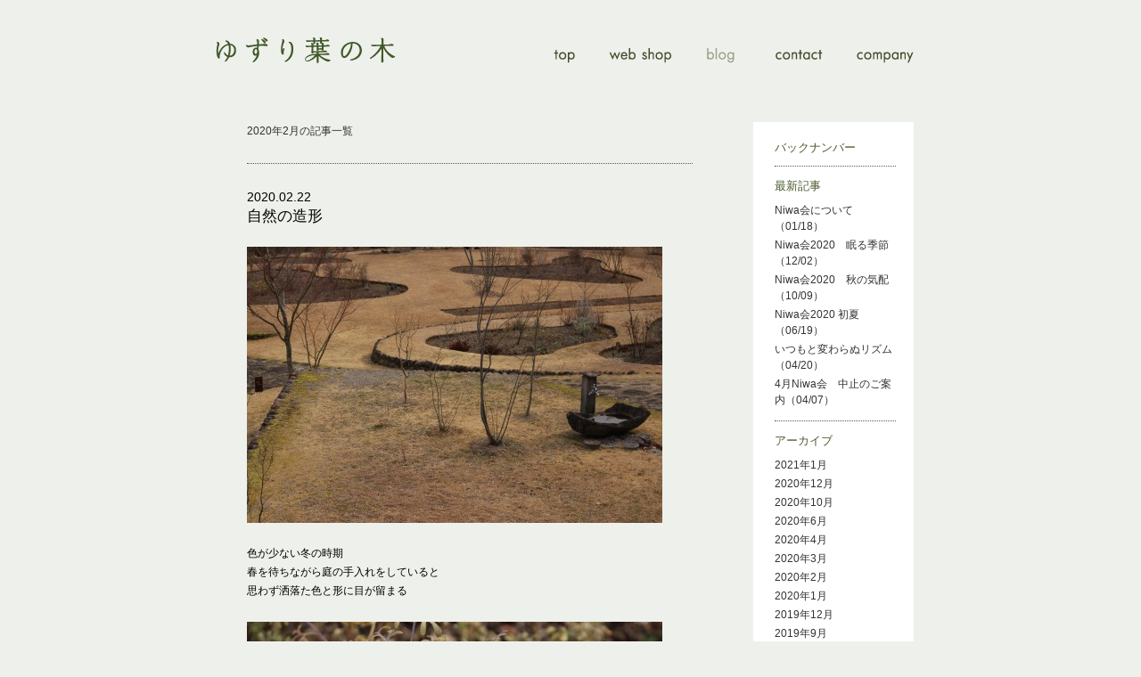

--- FILE ---
content_type: text/html; charset=UTF-8
request_url: https://www.sikisai-flower.jp/yuzuriha-no-ki/niwa/date/2020/02
body_size: 6321
content:
<!DOCTYPE html PUBLIC "-//W3C//DTD XHTML 1.0 Transitional//EN" "http://www.w3.org/TR/xhtml1/DTD/xhtml1-transitional.dtd">
<html xmlns="http://www.w3.org/1999/xhtml" lang="ja">
	<head>
		<meta http-equiv="Content-Type" content="text/html; charset=UTF-8" />
		<meta name="description" content="ゆずり葉の木のブログです" />
		<meta name="keywords" content="" />
		<meta http-equiv="Content-Script-Type" content="text/javascript" />
		<meta http-equiv="Content-Style-Type" content="text/css" />
		<meta http-equiv="imagetoolbar" content="no" />
		<title>2020年2月 記事一覧│庭│ゆずり葉の木</title>
		<link href="/yuzuriha-no-ki/common/css/master.css" rel="stylesheet" type="text/css" />
		<link href="/yuzuriha-no-ki/common/css/wp.css" rel="stylesheet" type="text/css" />
		<script src="/yuzuriha-no-ki/common/js/scrollsmoothly.js" type="text/javascript"></script>
		<meta name='robots' content='max-image-preview:large' />
<link rel='dns-prefetch' href='//s.w.org' />
		<script type="text/javascript">
			window._wpemojiSettings = {"baseUrl":"https:\/\/s.w.org\/images\/core\/emoji\/13.0.1\/72x72\/","ext":".png","svgUrl":"https:\/\/s.w.org\/images\/core\/emoji\/13.0.1\/svg\/","svgExt":".svg","source":{"concatemoji":"https:\/\/www.sikisai-flower.jp\/yuzuriha-no-ki\/niwa\/wp-includes\/js\/wp-emoji-release.min.js?ver=5.7.14"}};
			!function(e,a,t){var n,r,o,i=a.createElement("canvas"),p=i.getContext&&i.getContext("2d");function s(e,t){var a=String.fromCharCode;p.clearRect(0,0,i.width,i.height),p.fillText(a.apply(this,e),0,0);e=i.toDataURL();return p.clearRect(0,0,i.width,i.height),p.fillText(a.apply(this,t),0,0),e===i.toDataURL()}function c(e){var t=a.createElement("script");t.src=e,t.defer=t.type="text/javascript",a.getElementsByTagName("head")[0].appendChild(t)}for(o=Array("flag","emoji"),t.supports={everything:!0,everythingExceptFlag:!0},r=0;r<o.length;r++)t.supports[o[r]]=function(e){if(!p||!p.fillText)return!1;switch(p.textBaseline="top",p.font="600 32px Arial",e){case"flag":return s([127987,65039,8205,9895,65039],[127987,65039,8203,9895,65039])?!1:!s([55356,56826,55356,56819],[55356,56826,8203,55356,56819])&&!s([55356,57332,56128,56423,56128,56418,56128,56421,56128,56430,56128,56423,56128,56447],[55356,57332,8203,56128,56423,8203,56128,56418,8203,56128,56421,8203,56128,56430,8203,56128,56423,8203,56128,56447]);case"emoji":return!s([55357,56424,8205,55356,57212],[55357,56424,8203,55356,57212])}return!1}(o[r]),t.supports.everything=t.supports.everything&&t.supports[o[r]],"flag"!==o[r]&&(t.supports.everythingExceptFlag=t.supports.everythingExceptFlag&&t.supports[o[r]]);t.supports.everythingExceptFlag=t.supports.everythingExceptFlag&&!t.supports.flag,t.DOMReady=!1,t.readyCallback=function(){t.DOMReady=!0},t.supports.everything||(n=function(){t.readyCallback()},a.addEventListener?(a.addEventListener("DOMContentLoaded",n,!1),e.addEventListener("load",n,!1)):(e.attachEvent("onload",n),a.attachEvent("onreadystatechange",function(){"complete"===a.readyState&&t.readyCallback()})),(n=t.source||{}).concatemoji?c(n.concatemoji):n.wpemoji&&n.twemoji&&(c(n.twemoji),c(n.wpemoji)))}(window,document,window._wpemojiSettings);
		</script>
		<style type="text/css">
img.wp-smiley,
img.emoji {
	display: inline !important;
	border: none !important;
	box-shadow: none !important;
	height: 1em !important;
	width: 1em !important;
	margin: 0 .07em !important;
	vertical-align: -0.1em !important;
	background: none !important;
	padding: 0 !important;
}
</style>
	<link rel='stylesheet' id='wp-block-library-css'  href='https://www.sikisai-flower.jp/yuzuriha-no-ki/niwa/wp-includes/css/dist/block-library/style.min.css?ver=5.7.14' type='text/css' media='all' />
<link rel='stylesheet' id='wp-pagenavi-css'  href='https://www.sikisai-flower.jp/yuzuriha-no-ki/niwa/wp-content/plugins/wp-pagenavi/pagenavi-css.css?ver=2.70' type='text/css' media='all' />
<link rel="https://api.w.org/" href="https://www.sikisai-flower.jp/yuzuriha-no-ki/niwa/wp-json/" /><link rel="EditURI" type="application/rsd+xml" title="RSD" href="https://www.sikisai-flower.jp/yuzuriha-no-ki/niwa/xmlrpc.php?rsd" />
<link rel="wlwmanifest" type="application/wlwmanifest+xml" href="https://www.sikisai-flower.jp/yuzuriha-no-ki/niwa/wp-includes/wlwmanifest.xml" /> 
<meta name="generator" content="WordPress 5.7.14" />
	</head>
	
	<body id="niwa">
		
		<div id="wrapper">
		
			<!-- header -->
			<div id="header">
			
				<h1><img src="/yuzuriha-no-ki/common/images/logo.gif" width="202" height="29" alt="ゆずり葉の木" /></h1>
				
				<ul id="navi">
					<li class="top"><a href="/yuzuriha-no-ki">top</a></li>
					<li class="shop"><a href="http://yuzuriha-no-ki.shop-pro.jp/">web shop</a></li>
					<li class="niwa"><a href="https://www.sikisai-flower.jp/yuzuriha-no-ki/niwa">blog</a></li>
					<li class="contact"><a href="/yuzuriha-no-ki/contact">contact</a></li>
					<li class="company"><a href="/" target="_blank">company</a></li>
				</ul>
			
			</div>
			<!-- /header -->			<!-- contents -->
			<div id="contents">
			
				<!-- main -->
				<div id="main">
				
					<p class="title">2020年2月の記事一覧</p>
				
																		
					<!-- section -->
					<div class="section">
					
						<p class="date">2020.02.22</p>
						
						<h2><a href="https://www.sikisai-flower.jp/yuzuriha-no-ki/niwa/7444">自然の造形</a></h2>
						
						<div class="text"><p><img loading="lazy" class="aligncenter size-large wp-image-7449" alt="FullSizeRender" src="http://www.sikisai-flower.jp/yuzuriha-no-ki/niwa/wp-content/uploads/2020/02/FullSizeRender-466x310.jpg" width="466" height="310" srcset="https://www.sikisai-flower.jp/yuzuriha-no-ki/niwa/wp-content/uploads/2020/02/FullSizeRender-466x310.jpg 466w, https://www.sikisai-flower.jp/yuzuriha-no-ki/niwa/wp-content/uploads/2020/02/FullSizeRender-300x200.jpg 300w" sizes="(max-width: 466px) 100vw, 466px" /></p>
<p>色が少ない冬の時期<br />
春を待ちながら庭の手入れをしていると<br />
思わず洒落た色と形に目が留まる</p>
<p><img loading="lazy" class="aligncenter size-large wp-image-7437" alt="IMG_1728" src="http://www.sikisai-flower.jp/yuzuriha-no-ki/niwa/wp-content/uploads/2020/02/IMG_1728-466x310.jpg" width="466" height="310" srcset="https://www.sikisai-flower.jp/yuzuriha-no-ki/niwa/wp-content/uploads/2020/02/IMG_1728-466x310.jpg 466w, https://www.sikisai-flower.jp/yuzuriha-no-ki/niwa/wp-content/uploads/2020/02/IMG_1728-300x200.jpg 300w" sizes="(max-width: 466px) 100vw, 466px" />Ruta/ルータ<br />
寒に当たってなんとも言えないグラデーションが美しい<br />
<img loading="lazy" class="aligncenter size-large wp-image-7441" alt="IMG_1733" src="http://www.sikisai-flower.jp/yuzuriha-no-ki/niwa/wp-content/uploads/2020/02/IMG_1733-466x310.jpg" width="466" height="310" srcset="https://www.sikisai-flower.jp/yuzuriha-no-ki/niwa/wp-content/uploads/2020/02/IMG_1733-466x310.jpg 466w, https://www.sikisai-flower.jp/yuzuriha-no-ki/niwa/wp-content/uploads/2020/02/IMG_1733-300x200.jpg 300w" sizes="(max-width: 466px) 100vw, 466px" />Ruellia/ルエリア<br />
立ち枯れていてもこのカクカクした形が面白い<br />
一本一本は不自然なようでも全体を見ると自然にみえるのが不思議です<br />
<img loading="lazy" class="aligncenter size-large wp-image-7442" alt="IMG_1734" src="http://www.sikisai-flower.jp/yuzuriha-no-ki/niwa/wp-content/uploads/2020/02/IMG_1734-466x310.jpg" width="466" height="310" srcset="https://www.sikisai-flower.jp/yuzuriha-no-ki/niwa/wp-content/uploads/2020/02/IMG_1734-466x310.jpg 466w, https://www.sikisai-flower.jp/yuzuriha-no-ki/niwa/wp-content/uploads/2020/02/IMG_1734-300x200.jpg 300w" sizes="(max-width: 466px) 100vw, 466px" />Rubus/キイチゴ<br />
冬にしか見えない姿<br />
赤味を帯びた枝に新芽の黄色がよく映える</p>
<p><img loading="lazy" class="aligncenter size-large wp-image-7440" alt="IMG_1732" src="http://www.sikisai-flower.jp/yuzuriha-no-ki/niwa/wp-content/uploads/2020/02/IMG_1732-466x310.jpg" width="466" height="310" srcset="https://www.sikisai-flower.jp/yuzuriha-no-ki/niwa/wp-content/uploads/2020/02/IMG_1732-466x310.jpg 466w, https://www.sikisai-flower.jp/yuzuriha-no-ki/niwa/wp-content/uploads/2020/02/IMG_1732-300x200.jpg 300w" sizes="(max-width: 466px) 100vw, 466px" />Eucalyptus/ユーカリ<br />
ユーカリの中でも特に細葉の品種<br />
新芽が赤く優しい雰囲気がお洒落です</p>
<p><img loading="lazy" class="aligncenter size-large wp-image-7436" alt="IMG_1727" src="http://www.sikisai-flower.jp/yuzuriha-no-ki/niwa/wp-content/uploads/2020/02/IMG_1727-466x310.jpg" width="466" height="310" srcset="https://www.sikisai-flower.jp/yuzuriha-no-ki/niwa/wp-content/uploads/2020/02/IMG_1727-466x310.jpg 466w, https://www.sikisai-flower.jp/yuzuriha-no-ki/niwa/wp-content/uploads/2020/02/IMG_1727-300x200.jpg 300w" sizes="(max-width: 466px) 100vw, 466px" /><br />
この時期だからこそ気づく自然の造形に見惚れながら<br />
足元には小さな春</p>
<p><img loading="lazy" class="aligncenter size-medium wp-image-7435" alt="IMG_1726" src="http://www.sikisai-flower.jp/yuzuriha-no-ki/niwa/wp-content/uploads/2020/02/IMG_1726-300x200.jpg" width="300" height="200" srcset="https://www.sikisai-flower.jp/yuzuriha-no-ki/niwa/wp-content/uploads/2020/02/IMG_1726-300x200.jpg 300w, https://www.sikisai-flower.jp/yuzuriha-no-ki/niwa/wp-content/uploads/2020/02/IMG_1726-466x310.jpg 466w" sizes="(max-width: 300px) 100vw, 300px" /></p>
</div>
					
					</div>
					<!-- /section -->
													
					<!-- section -->
					<div class="section">
					
						<p class="date">2020.02.14</p>
						
						<h2><a href="https://www.sikisai-flower.jp/yuzuriha-no-ki/niwa/7415">Niwa会2020のご案内</a></h2>
						
						<div class="text"><p><img loading="lazy" class="aligncenter size-large wp-image-7416" alt="Niwa会" src="http://www.sikisai-flower.jp/yuzuriha-no-ki/niwa/wp-content/uploads/2020/02/d410520f54c3ad5ab0f1fc3d4fcd2af9-466x329.jpg" width="466" height="329" srcset="https://www.sikisai-flower.jp/yuzuriha-no-ki/niwa/wp-content/uploads/2020/02/d410520f54c3ad5ab0f1fc3d4fcd2af9-466x329.jpg 466w, https://www.sikisai-flower.jp/yuzuriha-no-ki/niwa/wp-content/uploads/2020/02/d410520f54c3ad5ab0f1fc3d4fcd2af9-300x211.jpg 300w, https://www.sikisai-flower.jp/yuzuriha-no-ki/niwa/wp-content/uploads/2020/02/d410520f54c3ad5ab0f1fc3d4fcd2af9.jpg 1280w" sizes="(max-width: 466px) 100vw, 466px" /></p>
<p>＜Niwa会のご案内＞</p>
<p>２０２０年がはじまりました。<br />
今年は雪もほとんど降らず、暖冬で庭の植物たちも少し戸惑っているように感じます。</p>
<p>今回で５年目となるNiwa会は、皆さんの植物との暮らしが少しでも豊かに愉しく、また日頃植物に触れる機会の少ない方でも植物と関わるひと時となればと思い企画しています。私たちの手がける庭を周りながら植物の育て方や関わり方のポイントなどをお伝えします。<br />
植物は生き物です。自分たちの庭づくりも１１年目を迎え、毎年行う基本的な作業と年々植物の成長と共に少しずつ変化していく作業など、日々庭づくりを行うなかで様々なことを感じています。生き物である以上どうしても手入れは必要です。ですが、自分で手を入れることにより植物が与えてくれる癒しや喜びを何倍にも感じられるようになりました。今までの経験をお話ししながら、春夏秋冬、１年を通して庭で過ごす豊かな時間を感じていただければと思います。</p>
<p>&nbsp;</p>
<p>＜場所＞</p>
<p>ゆずり葉の木（岐阜県瑞浪市内）</p>
<p>＜日程＞</p>
<p>◯土曜クラス（全４回） 　4/11    6/13    9/26    11/28</p>
<p>◯火曜クラス（全４回）   4/14    6/16    9/29    12/1</p>
<p><span style="color: #ff0000;">＊火曜日午前クラスは定員となりました。ありがとうございます。</span></p>
<p>＜時間＞</p>
<p>◯午前の会/10:00 – 11:30</p>
<p>◯午後の会/14:00 – 15:30</p>
<p><span style="text-decoration: underline;">＊クラス、時間帯は４回とも固定での申し込みとさせていただきます</span></p>
<p>＜定員＞</p>
<p>午前・午後　各８名</p>
<p>＜参加費＞</p>
<p>14,000円＋税（3,500 × ４回）＊季節の花、お茶菓子付き</p>
<p>＜持ち物＞</p>
<p>筆記用具</p>
<p>&nbsp;</p>
<p>ご予約は店頭、電話、メールにて随時お受け致します。お待ちしております。</p>
<p>TEL/ 0572 68 4433               Mail/ sikisai4931@nifty.com</p>
<p>＊メールの際は、件名に「Niwa会」と記し、お名前、ご住所、電話番号、ご希望クラス、時間をお書きください。<br />
（メールでのお申込みには、申込み受付の返信をお送りします。返信が無い場合は店頭にご確認ください）</p>
<p>＊希望のクラスが集中した場合の為に第一希望、第二希望をお伺いいたしますのでご予約の際にお伝えください。</p>
<p>例）　第一希望/ 土曜クラス　午前の会　・　第二希望/ 火曜クラス　午後の会</p>
<p>&nbsp;</p>
<p>◻︎クラスの決定は３月に入りましたらこちらからご連絡致します。</p>
<p>◻︎参加費は初回に全額お支払いをお願い致します。また、お支払い後のキャンセル、返金は致しかねます。</p>
<p><img loading="lazy" class="aligncenter size-medium wp-image-7417" alt="IMG_7566" src="http://www.sikisai-flower.jp/yuzuriha-no-ki/niwa/wp-content/uploads/2020/02/IMG_7566-300x200.jpg" width="300" height="200" srcset="https://www.sikisai-flower.jp/yuzuriha-no-ki/niwa/wp-content/uploads/2020/02/IMG_7566-300x200.jpg 300w, https://www.sikisai-flower.jp/yuzuriha-no-ki/niwa/wp-content/uploads/2020/02/IMG_7566-466x310.jpg 466w" sizes="(max-width: 300px) 100vw, 300px" /></p>
<p>Niwa会の過去の様子はブログでも紹介しています。是非ご覧ください。</p>
<p>&nbsp;</p>
<p>&nbsp;</p>
</div>
					
					</div>
					<!-- /section -->
										
					<!-- wp-navi -->
										<!-- /wp-navi -->
				
				</div>
				<!-- /main -->
				
				<!-- sidebar -->
				<div id="sidebar">
				
					<p class="backnumber"><a href="https://www.sikisai-flower.jp/yuzuriha-no-ki/niwa">バックナンバー</a></p>
					
					<h3>最新記事</h3>
					
					<ul>
																		<li><a href="https://www.sikisai-flower.jp/yuzuriha-no-ki/niwa/7649">Niwa会について（01/18）</a></li>
												<li><a href="https://www.sikisai-flower.jp/yuzuriha-no-ki/niwa/7605">Niwa会2020　眠る季節（12/02）</a></li>
												<li><a href="https://www.sikisai-flower.jp/yuzuriha-no-ki/niwa/7569">Niwa会2020　秋の気配（10/09）</a></li>
												<li><a href="https://www.sikisai-flower.jp/yuzuriha-no-ki/niwa/7537">Niwa会2020 初夏（06/19）</a></li>
												<li><a href="https://www.sikisai-flower.jp/yuzuriha-no-ki/niwa/7510">いつもと変わらぬリズム（04/20）</a></li>
												<li><a href="https://www.sikisai-flower.jp/yuzuriha-no-ki/niwa/7497">4月Niwa会　中止のご案内（04/07）</a></li>
											</ul>
					
					<h3>アーカイブ</h3>
					
					<ul>
							<li><a href='https://www.sikisai-flower.jp/yuzuriha-no-ki/niwa/date/2021/01'>2021年1月</a></li>
	<li><a href='https://www.sikisai-flower.jp/yuzuriha-no-ki/niwa/date/2020/12'>2020年12月</a></li>
	<li><a href='https://www.sikisai-flower.jp/yuzuriha-no-ki/niwa/date/2020/10'>2020年10月</a></li>
	<li><a href='https://www.sikisai-flower.jp/yuzuriha-no-ki/niwa/date/2020/06'>2020年6月</a></li>
	<li><a href='https://www.sikisai-flower.jp/yuzuriha-no-ki/niwa/date/2020/04'>2020年4月</a></li>
	<li><a href='https://www.sikisai-flower.jp/yuzuriha-no-ki/niwa/date/2020/03'>2020年3月</a></li>
	<li><a href='https://www.sikisai-flower.jp/yuzuriha-no-ki/niwa/date/2020/02'>2020年2月</a></li>
	<li><a href='https://www.sikisai-flower.jp/yuzuriha-no-ki/niwa/date/2020/01'>2020年1月</a></li>
	<li><a href='https://www.sikisai-flower.jp/yuzuriha-no-ki/niwa/date/2019/12'>2019年12月</a></li>
	<li><a href='https://www.sikisai-flower.jp/yuzuriha-no-ki/niwa/date/2019/09'>2019年9月</a></li>
	<li><a href='https://www.sikisai-flower.jp/yuzuriha-no-ki/niwa/date/2019/07'>2019年7月</a></li>
	<li><a href='https://www.sikisai-flower.jp/yuzuriha-no-ki/niwa/date/2019/05'>2019年5月</a></li>
	<li><a href='https://www.sikisai-flower.jp/yuzuriha-no-ki/niwa/date/2019/04'>2019年4月</a></li>
	<li><a href='https://www.sikisai-flower.jp/yuzuriha-no-ki/niwa/date/2019/03'>2019年3月</a></li>
	<li><a href='https://www.sikisai-flower.jp/yuzuriha-no-ki/niwa/date/2019/02'>2019年2月</a></li>
	<li><a href='https://www.sikisai-flower.jp/yuzuriha-no-ki/niwa/date/2019/01'>2019年1月</a></li>
	<li><a href='https://www.sikisai-flower.jp/yuzuriha-no-ki/niwa/date/2018/11'>2018年11月</a></li>
	<li><a href='https://www.sikisai-flower.jp/yuzuriha-no-ki/niwa/date/2018/10'>2018年10月</a></li>
	<li><a href='https://www.sikisai-flower.jp/yuzuriha-no-ki/niwa/date/2018/09'>2018年9月</a></li>
	<li><a href='https://www.sikisai-flower.jp/yuzuriha-no-ki/niwa/date/2018/07'>2018年7月</a></li>
	<li><a href='https://www.sikisai-flower.jp/yuzuriha-no-ki/niwa/date/2018/06'>2018年6月</a></li>
	<li><a href='https://www.sikisai-flower.jp/yuzuriha-no-ki/niwa/date/2018/05'>2018年5月</a></li>
	<li><a href='https://www.sikisai-flower.jp/yuzuriha-no-ki/niwa/date/2018/04'>2018年4月</a></li>
	<li><a href='https://www.sikisai-flower.jp/yuzuriha-no-ki/niwa/date/2018/02'>2018年2月</a></li>
	<li><a href='https://www.sikisai-flower.jp/yuzuriha-no-ki/niwa/date/2018/01'>2018年1月</a></li>
	<li><a href='https://www.sikisai-flower.jp/yuzuriha-no-ki/niwa/date/2017/12'>2017年12月</a></li>
	<li><a href='https://www.sikisai-flower.jp/yuzuriha-no-ki/niwa/date/2017/11'>2017年11月</a></li>
	<li><a href='https://www.sikisai-flower.jp/yuzuriha-no-ki/niwa/date/2017/10'>2017年10月</a></li>
	<li><a href='https://www.sikisai-flower.jp/yuzuriha-no-ki/niwa/date/2017/09'>2017年9月</a></li>
	<li><a href='https://www.sikisai-flower.jp/yuzuriha-no-ki/niwa/date/2017/07'>2017年7月</a></li>
	<li><a href='https://www.sikisai-flower.jp/yuzuriha-no-ki/niwa/date/2017/06'>2017年6月</a></li>
	<li><a href='https://www.sikisai-flower.jp/yuzuriha-no-ki/niwa/date/2017/05'>2017年5月</a></li>
	<li><a href='https://www.sikisai-flower.jp/yuzuriha-no-ki/niwa/date/2017/04'>2017年4月</a></li>
	<li><a href='https://www.sikisai-flower.jp/yuzuriha-no-ki/niwa/date/2017/02'>2017年2月</a></li>
	<li><a href='https://www.sikisai-flower.jp/yuzuriha-no-ki/niwa/date/2017/01'>2017年1月</a></li>
	<li><a href='https://www.sikisai-flower.jp/yuzuriha-no-ki/niwa/date/2016/12'>2016年12月</a></li>
	<li><a href='https://www.sikisai-flower.jp/yuzuriha-no-ki/niwa/date/2016/11'>2016年11月</a></li>
	<li><a href='https://www.sikisai-flower.jp/yuzuriha-no-ki/niwa/date/2016/10'>2016年10月</a></li>
	<li><a href='https://www.sikisai-flower.jp/yuzuriha-no-ki/niwa/date/2016/09'>2016年9月</a></li>
	<li><a href='https://www.sikisai-flower.jp/yuzuriha-no-ki/niwa/date/2016/07'>2016年7月</a></li>
	<li><a href='https://www.sikisai-flower.jp/yuzuriha-no-ki/niwa/date/2016/06'>2016年6月</a></li>
	<li><a href='https://www.sikisai-flower.jp/yuzuriha-no-ki/niwa/date/2016/05'>2016年5月</a></li>
	<li><a href='https://www.sikisai-flower.jp/yuzuriha-no-ki/niwa/date/2016/04'>2016年4月</a></li>
	<li><a href='https://www.sikisai-flower.jp/yuzuriha-no-ki/niwa/date/2016/03'>2016年3月</a></li>
	<li><a href='https://www.sikisai-flower.jp/yuzuriha-no-ki/niwa/date/2016/02'>2016年2月</a></li>
	<li><a href='https://www.sikisai-flower.jp/yuzuriha-no-ki/niwa/date/2016/01'>2016年1月</a></li>
	<li><a href='https://www.sikisai-flower.jp/yuzuriha-no-ki/niwa/date/2015/12'>2015年12月</a></li>
	<li><a href='https://www.sikisai-flower.jp/yuzuriha-no-ki/niwa/date/2015/11'>2015年11月</a></li>
	<li><a href='https://www.sikisai-flower.jp/yuzuriha-no-ki/niwa/date/2015/10'>2015年10月</a></li>
	<li><a href='https://www.sikisai-flower.jp/yuzuriha-no-ki/niwa/date/2015/09'>2015年9月</a></li>
	<li><a href='https://www.sikisai-flower.jp/yuzuriha-no-ki/niwa/date/2015/07'>2015年7月</a></li>
	<li><a href='https://www.sikisai-flower.jp/yuzuriha-no-ki/niwa/date/2015/06'>2015年6月</a></li>
	<li><a href='https://www.sikisai-flower.jp/yuzuriha-no-ki/niwa/date/2015/05'>2015年5月</a></li>
	<li><a href='https://www.sikisai-flower.jp/yuzuriha-no-ki/niwa/date/2015/04'>2015年4月</a></li>
	<li><a href='https://www.sikisai-flower.jp/yuzuriha-no-ki/niwa/date/2015/03'>2015年3月</a></li>
	<li><a href='https://www.sikisai-flower.jp/yuzuriha-no-ki/niwa/date/2015/02'>2015年2月</a></li>
	<li><a href='https://www.sikisai-flower.jp/yuzuriha-no-ki/niwa/date/2015/01'>2015年1月</a></li>
	<li><a href='https://www.sikisai-flower.jp/yuzuriha-no-ki/niwa/date/2014/11'>2014年11月</a></li>
	<li><a href='https://www.sikisai-flower.jp/yuzuriha-no-ki/niwa/date/2014/10'>2014年10月</a></li>
	<li><a href='https://www.sikisai-flower.jp/yuzuriha-no-ki/niwa/date/2014/09'>2014年9月</a></li>
	<li><a href='https://www.sikisai-flower.jp/yuzuriha-no-ki/niwa/date/2014/08'>2014年8月</a></li>
	<li><a href='https://www.sikisai-flower.jp/yuzuriha-no-ki/niwa/date/2014/07'>2014年7月</a></li>
	<li><a href='https://www.sikisai-flower.jp/yuzuriha-no-ki/niwa/date/2014/06'>2014年6月</a></li>
	<li><a href='https://www.sikisai-flower.jp/yuzuriha-no-ki/niwa/date/2014/05'>2014年5月</a></li>
	<li><a href='https://www.sikisai-flower.jp/yuzuriha-no-ki/niwa/date/2014/04'>2014年4月</a></li>
	<li><a href='https://www.sikisai-flower.jp/yuzuriha-no-ki/niwa/date/2014/03'>2014年3月</a></li>
	<li><a href='https://www.sikisai-flower.jp/yuzuriha-no-ki/niwa/date/2014/02'>2014年2月</a></li>
	<li><a href='https://www.sikisai-flower.jp/yuzuriha-no-ki/niwa/date/2014/01'>2014年1月</a></li>
	<li><a href='https://www.sikisai-flower.jp/yuzuriha-no-ki/niwa/date/2013/12'>2013年12月</a></li>
	<li><a href='https://www.sikisai-flower.jp/yuzuriha-no-ki/niwa/date/2013/11'>2013年11月</a></li>
	<li><a href='https://www.sikisai-flower.jp/yuzuriha-no-ki/niwa/date/2013/10'>2013年10月</a></li>
	<li><a href='https://www.sikisai-flower.jp/yuzuriha-no-ki/niwa/date/2013/09'>2013年9月</a></li>
	<li><a href='https://www.sikisai-flower.jp/yuzuriha-no-ki/niwa/date/2013/08'>2013年8月</a></li>
	<li><a href='https://www.sikisai-flower.jp/yuzuriha-no-ki/niwa/date/2013/07'>2013年7月</a></li>
	<li><a href='https://www.sikisai-flower.jp/yuzuriha-no-ki/niwa/date/2013/06'>2013年6月</a></li>
	<li><a href='https://www.sikisai-flower.jp/yuzuriha-no-ki/niwa/date/2013/05'>2013年5月</a></li>
	<li><a href='https://www.sikisai-flower.jp/yuzuriha-no-ki/niwa/date/2013/04'>2013年4月</a></li>
	<li><a href='https://www.sikisai-flower.jp/yuzuriha-no-ki/niwa/date/2013/03'>2013年3月</a></li>
	<li><a href='https://www.sikisai-flower.jp/yuzuriha-no-ki/niwa/date/2013/02'>2013年2月</a></li>
	<li><a href='https://www.sikisai-flower.jp/yuzuriha-no-ki/niwa/date/2013/01'>2013年1月</a></li>
	<li><a href='https://www.sikisai-flower.jp/yuzuriha-no-ki/niwa/date/2012/12'>2012年12月</a></li>
	<li><a href='https://www.sikisai-flower.jp/yuzuriha-no-ki/niwa/date/2012/11'>2012年11月</a></li>
	<li><a href='https://www.sikisai-flower.jp/yuzuriha-no-ki/niwa/date/2012/10'>2012年10月</a></li>
	<li><a href='https://www.sikisai-flower.jp/yuzuriha-no-ki/niwa/date/2012/09'>2012年9月</a></li>
	<li><a href='https://www.sikisai-flower.jp/yuzuriha-no-ki/niwa/date/2012/08'>2012年8月</a></li>
	<li><a href='https://www.sikisai-flower.jp/yuzuriha-no-ki/niwa/date/2012/07'>2012年7月</a></li>
	<li><a href='https://www.sikisai-flower.jp/yuzuriha-no-ki/niwa/date/2012/06'>2012年6月</a></li>
	<li><a href='https://www.sikisai-flower.jp/yuzuriha-no-ki/niwa/date/2012/05'>2012年5月</a></li>
	<li><a href='https://www.sikisai-flower.jp/yuzuriha-no-ki/niwa/date/2012/04'>2012年4月</a></li>
	<li><a href='https://www.sikisai-flower.jp/yuzuriha-no-ki/niwa/date/2012/03'>2012年3月</a></li>
	<li><a href='https://www.sikisai-flower.jp/yuzuriha-no-ki/niwa/date/2012/02'>2012年2月</a></li>
	<li><a href='https://www.sikisai-flower.jp/yuzuriha-no-ki/niwa/date/2012/01'>2012年1月</a></li>
	<li><a href='https://www.sikisai-flower.jp/yuzuriha-no-ki/niwa/date/2011/12'>2011年12月</a></li>
	<li><a href='https://www.sikisai-flower.jp/yuzuriha-no-ki/niwa/date/2011/11'>2011年11月</a></li>
	<li><a href='https://www.sikisai-flower.jp/yuzuriha-no-ki/niwa/date/2011/10'>2011年10月</a></li>
	<li><a href='https://www.sikisai-flower.jp/yuzuriha-no-ki/niwa/date/2011/09'>2011年9月</a></li>
	<li><a href='https://www.sikisai-flower.jp/yuzuriha-no-ki/niwa/date/2011/08'>2011年8月</a></li>
	<li><a href='https://www.sikisai-flower.jp/yuzuriha-no-ki/niwa/date/2011/07'>2011年7月</a></li>
	<li><a href='https://www.sikisai-flower.jp/yuzuriha-no-ki/niwa/date/2011/06'>2011年6月</a></li>
	<li><a href='https://www.sikisai-flower.jp/yuzuriha-no-ki/niwa/date/2011/05'>2011年5月</a></li>
	<li><a href='https://www.sikisai-flower.jp/yuzuriha-no-ki/niwa/date/2011/04'>2011年4月</a></li>
	<li><a href='https://www.sikisai-flower.jp/yuzuriha-no-ki/niwa/date/2011/03'>2011年3月</a></li>
	<li><a href='https://www.sikisai-flower.jp/yuzuriha-no-ki/niwa/date/2011/02'>2011年2月</a></li>
	<li><a href='https://www.sikisai-flower.jp/yuzuriha-no-ki/niwa/date/2011/01'>2011年1月</a></li>
	<li><a href='https://www.sikisai-flower.jp/yuzuriha-no-ki/niwa/date/2010/12'>2010年12月</a></li>
	<li><a href='https://www.sikisai-flower.jp/yuzuriha-no-ki/niwa/date/2010/11'>2010年11月</a></li>
	<li><a href='https://www.sikisai-flower.jp/yuzuriha-no-ki/niwa/date/2010/10'>2010年10月</a></li>
	<li><a href='https://www.sikisai-flower.jp/yuzuriha-no-ki/niwa/date/2010/09'>2010年9月</a></li>
	<li><a href='https://www.sikisai-flower.jp/yuzuriha-no-ki/niwa/date/2010/08'>2010年8月</a></li>
	<li><a href='https://www.sikisai-flower.jp/yuzuriha-no-ki/niwa/date/2010/07'>2010年7月</a></li>
	<li><a href='https://www.sikisai-flower.jp/yuzuriha-no-ki/niwa/date/2010/06'>2010年6月</a></li>
					</ul>
				
				</div>
				<!-- /sidebar -->				
			
			</div>
			<!-- /contents -->
			
			
			<!-- footer -->
			<div id="footer">
			
				<ul id="f-navi">
					<li class="top"><a href="/yuzuriha-no-ki">トップ</a></li><!--
					--><li><a href="http://yuzuriha-no-ki.shop-pro.jp/">ウェブショップ</a></li><!--
					--><li><a href="https://www.sikisai-flower.jp/yuzuriha-no-ki/niwa">ブログ</a></li><!--
					--><li><a href="/yuzuriha-no-ki/contact">お問い合わせ</a></li><!--
					--><li><a href="/" target="_blank">会社概要</a></li>
				</ul>
				
				<p id="copyright">Copyrights 2010 by Sikisai. All Rights Reserved.</p>
			
			</div>
			<!-- /footer -->
		
		</div>
		
	<script type="text/javascript">
	
	  var _gaq = _gaq || [];
	  _gaq.push(['_setAccount', 'UA-16598442-1']);
	  _gaq.push(['_trackPageview']);
	
	  (function() {
	    var ga = document.createElement('script'); ga.type = 'text/javascript'; ga.async = true;
	    ga.src = ('https:' == document.location.protocol ? 'https://ssl' : 'http://www') + '.google-analytics.com/ga.js';
	    var s = document.getElementsByTagName('script')[0]; s.parentNode.insertBefore(ga, s);
	  })();
	
	</script>		
	</body>
</html>


--- FILE ---
content_type: text/css
request_url: https://www.sikisai-flower.jp/yuzuriha-no-ki/common/css/master.css
body_size: -11
content:
@charset "utf-8";

@import url("common.css");
@import url("base.css");
@import url("theme.css");


--- FILE ---
content_type: text/css
request_url: https://www.sikisai-flower.jp/yuzuriha-no-ki/common/css/wp.css
body_size: 997
content:
@charset "UTF-8";
/* Captions ---------------------------- */


div.text p {
	width: 500px;
}

div.text p:after {
    content: "."; 
    display: block; 
    height: 0; 
    clear: both; 
    visibility: hidden;
}

div.text p img {
	padding: 0;
	max-width: 100%;
	display: block;
	margin-top: 8px;
}
div.text img {
	height: auto;
}
div.text p a {
	color: #666666;
	text-decoration: underline;
}

div.text p a:hover {
	color: #666666;
	text-decoration: none;
}

/* wp-pagenavi ---------------------------- */
.wp-pagenavi {
	width: 500px;
	padding: 20px 0 0 0;
	clear: both;
}

.wp-pagenavi a, .wp-pagenavi span {
	font-size: 11px;
	text-decoration: none;
	padding: 0px 2px;
	margin: 2px;
}

.wp-pagenavi a:hover {
	text-decoration: underline;
}

.wp-pagenavi span.current {
	font-weight: bold;
}

/* wp-calendar ---------------------------- */
table#wp-calendar {
	width: 192px;
	margin: 0 auto;
	border-collapse: collapse;
	border: 1px dotted #cdcdcd;
}

table#wp-calendar caption {
	font-size: 80%;
	font-weight: bold;
	padding-bottom: 6px;
}

table#wp-calendar tr th {
	text-align: center;
	color: #666666;
}

table#wp-calendar tr td {
	text-align: center;
	padding: 2px 0 2px 0;
}

table#wp-calendar tr td a {
	background-color: #666666;
	color: #ffffff;
	padding: 0 2px 0 2px;
	text-decoration: underline;
}

table#wp-calendar tr td a:hover {
	background-color: #f8ff30;
	color: #000000;
}

table#wp-calendar tr td#next a,
table#wp-calendar tr td#prev a {
	background-color: transparent;
	color: #333333;
	padding: 0 2px 0 2px;
	text-decoration: none;
	color: #999999;
}

table#wp-calendar tr td#next a:hover,
table#wp-calendar tr td#prev a:hover {
	color: #333333;
	text-decoration: underline;
}

/* #comment_filed ------------------------- */
div#comment_filed {
	border-top: 1px solid #e6e6e6;
}

div#comment_filed h4 {
	padding-top: 28px;
}

div#comment_filed ol#commentlist li {
	border: 1px solid #dedede;
	background-color: #ffffff;
	padding: 10px;
	margin-top: 8px;
}

div#comment_filed ol#commentlist li p {
	margin: 0;
}

div#comment_filed ol#commentlist li p.user {
	margin: 10px 0 0 0;
	background-color: #555555;
	color: #ffffff;
	padding: 2px 12px 2px 12px;
}

div#comment_filed ol#commentlist li p.user a {
	color: #ffffff;
	text-decoration: underline;
}

div#comment_filed ol#commentlist li p.user a:hover {
	color: #ffffff;
	text-decoration: none;
}

div#comment_filed ol#tracklist {
	border: 1px solid #dedede;
	background-color: #ffffff;
	padding: 10px;
	margin-top: 8px;
}

div#comment_filed ol#tracklist li {
	line-height: 1.5;
	padding-left: 8px;
}

div#comment_filed ol#tracklist li a {
	text-decoration: underline;
}

div#comment_filed ol#tracklist li a:hover {
	text-decoration: underline;
	background-color: #f8ff30;
}

div#comment_filed p.trackback_url {
	font-size: 70%;
	margin: 12px 0 0 0;
}

div#comment_filed p.trackback_url input {
	margin-top: 4px;
	width: 100%;
	padding: 2px 0 2px 0;
	border: 1px solid #666666;
	background-color: #dedede;
}

div#comment_filed form#commentform {
	margin: 30px 0 0 0;
}

div#comment_filed form#commentform p {
	margin: 8px 0 0 0;
}

div#comment_filed form#commentform p label {
	padding-right: 10px;
}

div#comment_filed form#commentform p input {
	width: 200px;
	border: 1px solid #666666;
	background-color: #ffffff;
	padding: 2px;
}

div#comment_filed form#commentform p span {
	font-size: 11px;
	padding-left: 6px;
	color: #777777;
}

div#comment_filed form#commentform p textarea {
	width: 658px;
	border: 1px solid #666666;
	background-color: #ffffff;
	padding: 2px;
}

div#comment_filed form#commentform p input#submit {
	width: 100px;
	border: 1px solid #555555;
	background-color: #555555;
	padding: 2px;
	color: #ffffff;
}

div#comment_filed p.comment_rss {
	font-size: 70%;
	margin: 10px 0 0 0;
}

div#comment_filed p.comment_rss a {
	color: #777777;
}


/* text ------------------------- */
div#contents div#main div.single div.text blockquote {
	border: 1px solid #7d7d7d;
	background-color: #efefef;
	margin: 18px 0 0 0;
}

div#contents div#main div.single div.text blockquote p {
	margin: 0;
	padding: 8px;
}

div#contents div#main div.single div.text ul,
div#contents div#main div.single div.text ol {
	margin: 18px 0 0 0;
}

div#contents div#main div.single div.text ul li {
	list-style-type: disc;
	list-style-position: inside;
}

div#contents div#main div.single div.text ol li {
	list-style-type: decimal;
	list-style-position: inside;
}

div#contents div#main div.single div.text p em {
	font-style: italic;
	font-weight: normal;
}


--- FILE ---
content_type: text/css
request_url: https://www.sikisai-flower.jp/yuzuriha-no-ki/common/css/common.css
body_size: 468
content:
@charset "utf-8";
*{
	margin: 0;
	padding: 0;
	background: transparent;
	font-size: 100%;
}
body {
	font-family: Osaka, "ヒラギノ角ゴ Pro W3", "Hiragino Kaku Gothic Pro", "ＭＳ Ｐゴシック", "MS PGothic", sans-serif;
	line-height: 1.7;
	background-color: #eef0eb;
}
p,
pre,
address,
cite {
	font-size: 74%;
	margin: 0;
}
p,
pre,
address,
cite,
h1,
h2,
h3,
h4,
h5,
h6,
li,
dt,
dd,
td,
th {
	color: #333333;
	font-size: 75%;
	margin: 0;
	font-weight: normal;
	letter-spacing: 0;
}

h1,
h2,
h3,
h4,
h5,
h6 {
	line-height: 1.2;
}

h1 {
	font-size: 170%;
}

h2 {
	font-size: 130%;
}

h3 {
	font-size: 110%;
}

h4 {
	font-size: 90%;
}

h5 {
	font-size: 84%;
	letter-spacing: 0;
}


em {
	font-style: normal;
	font-weight: bold;
}

strong {
	font-weight: bold;
}
a {
	color: #333333;
	border: none;
	outline: none;
	text-decoration: none;
}

a:link {
}

a:visited {
}

a:hover {
	color: #333333;
	text-decoration: underline;
}

a img {
	border: none;
}
ul,
ol,
dl {
	list-style: none;
}

li li,
li p,
li pre,
li dt,
li dd,
dd li,
dd p,
dd pre,
dd dt,
dd dd {
	font-size:100%;
}

li ul,
li ol,
li dl,
li p,
dd ul,
dd ol,
dd dl,
dd p {
	font-size:100%;
}
table {
}


td li,
td p,
td pre,
td dt,
td dd {
	font-size:100%;
}


--- FILE ---
content_type: text/css
request_url: https://www.sikisai-flower.jp/yuzuriha-no-ki/common/css/base.css
body_size: 695
content:
@charset "utf-8";

body {
	height: 100%;
	margin: 0 auto;
}
.clearfix:after {
    content: "."; 
    display: block; 
    height: 0; 
    clear: both; 
    visibility: hidden;
}

sup{
	font-size: 90%;
}

#wrapper {
	width: 797px;
	margin: 0 auto;
}

/* header */
#header {
	width: 797px;
	padding: 42px 0 0 0;
}

#header:after {
    content: "."; 
    display: block; 
    height: 0; 
    clear: both; 
    visibility: hidden;
}

#header h1 {
	width: 202px;
	float: left;
	display: block;
}

#header #navi {
	width: 418px;
	float: right;
	display: block;
	padding-top: 12px;
}

#header #navi:after {
    content: "."; 
    display: block; 
    height: 0; 
    clear: both; 
    visibility: hidden;
}

#header #navi li {
	display: block;
	float: left;
	text-indent: -9999px;
}

#header #navi li a {
	display: block;
	height: 17px;
	background-image: url(../images/navi.gif);
	background-repeat: no-repeat;
}

#header #navi li.top {
	width: 24px;
}
#header #navi li.top a {
	width: 24px;
	background-position: 0 0;
}
#header #navi li.top a:hover {
	background-position: 0 -63px;
}

#header #navi li.shop {
	width: 70px;
	padding-left: 38px;
}
#header #navi li.shop a {
	width: 70px;
	background-position: -62px 0;
}
#header #navi li.shop a:hover {
	background-position: -62px -63px;
}

#header #navi li.niwa {
	width: 31px;
	padding-left: 40px;
}
#header #navi li.niwa a {
	width: 31px;
	background-position: -172px 0;
}
#header #navi li.niwa a:hover {
	background-position: -172px -63px;
}
body#niwa #header #navi li.niwa a {
	background-position: -172px -63px;
}

#header #navi li.contact {
	width: 53px;
	padding-left: 46px;
}
#header #navi li.contact a {
	width: 53px;
	background-position: -249px 0;
}
#header #navi li.contact a:hover {
	background-position: -249px -63px;
}
body#contact #header #navi li.contact a {
	background-position: -249px -63px;
}

#header #navi li.company {
	width: 64px;
	padding-left: 38px;
}
#header #navi li.company a {
	width: 64px;
	background-position: -340px 0;
}
#header #navi li.company a:hover {
	background-position: -340px -63px;
}


/* footer */
#footer {
	width: 787px;
	margin: 30px 0 0 5px;
	background-image: url(../images/line.gif);
	background-repeat: no-repeat;
	background-position: left top;
	padding: 18px 0 30px 0;
}

#footer:after {
    content: "."; 
    display: block; 
    height: 0; 
    clear: both; 
    visibility: hidden;
}

#footer #f-navi {
	width: 430px;
	float: left;
	display: block;
}

#footer #f-navi li {
	line-height: 1.2;
	display: inline-block;
	border-left: 1px solid #bfbebd;
	padding: 0 6px 0 6px;
}

* html #footer #f-navi li {
	display: inline;
	zoom: 1;
}

*:first-child+html #footer #f-navi li {
	display: inline;
	zoom: 1;
}

#footer #f-navi li.top {
	border-left: none;
	padding: 0 6px 0 0;
}

#footer #f-navi li a {
	color: #595858;
	text-decoration: none;
}

#footer #f-navi li a:hover {
	color: #595858;
	text-decoration: underline;
}

#footer #copyright {
	width: 350px;
	float: right;
	color: #595858;
	line-height: 1.2;
	text-align: right;
}


--- FILE ---
content_type: text/css
request_url: https://www.sikisai-flower.jp/yuzuriha-no-ki/common/css/theme.css
body_size: 1044
content:
@charset "UTF-8";
/* ---------------------------------------
	body#top
--------------------------------------- */
body#top {
	background-color: #ffffff;
}

body#top #flash {
	width: 730px;
	margin: 0 auto;
}

body#top #copyright {
	width: 730px;
	margin: 0 auto;
	color: #595858;
	line-height: 1.2;
	text-align: right;
	padding: 80px 0 30px 0;
}


/* ---------------------------------------
	body#niwa
--------------------------------------- */
body#niwa #contents {
	width: 748px;
	margin: 66px 0 0 35px;
	background-image: url(../../images/blog_bg.gif);
	background-repeat: repeat-y;
	background-position: right;
}

body#niwa #contents:after {
    content: "."; 
    display: block; 
    height: 0; 
    clear: both; 
    visibility: hidden;
}

body#niwa #contents #main {
	width: 500px;
	float: left;
	display: block;
}

body#niwa #contents #main .section {
	width: 500px;
	border-bottom: 1px dotted #595858;
	padding: 0 0 26px 0;
	margin: 0 0 26px 0;
}

body#niwa #contents #main p.date {
	font-size: 87.5%;
	color: #000000;
}

body#niwa #contents #main h2 {
	font-size: 105%;
	color: #000000;
}

body#niwa #contents #main h2 a {
	color: #000000;
	text-decoration: none;
}

body#niwa #contents #main h2 a:hover {
	color: #000000;
	text-decoration: underline;
}

body#niwa #contents #main .text p {
	color: #000000;
	line-height: 1.8;
	margin: 24px 0 0 0;
}

body#niwa #contents #main .single {
	width: 500px;
}

body#niwa #contents #main ul#page-navi {
	width: 124px;
	padding: 30px 0 0 173px;
}

body#niwa #contents #main ul#page-navi li {
	width: 38px;
	display: block;
	text-indent: -9999px;
}

body#niwa #contents #main ul#page-navi li a {
	width: 38px;
	height: 9px;
	display: block;
	background-repeat: no-repeat;
	background-position: 0 0;
}

body#niwa #contents #main ul#page-navi li.prev {
	float: left;
}

body#niwa #contents #main ul#page-navi li.prev a {
	background-image: url(../../images/prev.gif);
}

body#niwa #contents #main ul#page-navi li.next {
	float: right;
}

body#niwa #contents #main ul#page-navi li.next a {
	background-image: url(../../images/next.gif);
}

body#niwa #contents #main .title {
	width: 500px;
	border-bottom: 1px dotted #595858;
	padding: 0 0 26px 0;
	margin: 0 0 26px 0;
}

body#niwa #contents #sidebar {
	width: 136px;
	float: right;
	display: block;
	padding: 0 20px 0 0;
}

body#niwa #contents #sidebar .backnumber {
	font-size: 80%;
	padding: 18px 0 10px 0;
}

body#niwa #contents #sidebar .backnumber a {
	color: #4a5a2f;
	text-decoration: none;
}

body#niwa #contents #sidebar .backnumber a:hover {
	color: #4a5a2f;
	text-decoration: underline;
}

body#niwa #contents #sidebar h3 {
	font-size: 80%;
	color: #4a5a2f;
	border-top: 1px dotted #595858;
	padding: 14px 0 0 0;
}

body#niwa #contents #sidebar ul {
	padding: 8px 0 14px 0;
}

body#niwa #contents #sidebar ul li {
	line-height: 1.5;
	margin: 3px 0 0 0;
}


/* ---------------------------------------
	body#contact
--------------------------------------- */
body#contact {
	background-color: #eef0eb;
}

body#contact #contents {
	width: 756px;
	padding: 0 0 0 18px;
}

body#contact #contents .lead {
	color: #251e1c;
	background-image:url(../../contact/images/dot.gif);
	background-repeat: no-repeat;
	background-position: left center;
	padding-left: 14px;
	margin: 74px 0 42px 0;
}

body#contact #contents form dl {
	width: 424px;
	margin: 16px 0 0 0;
}

body#contact #contents form dl:after {
    content: "."; 
    display: block; 
    height: 0; 
    clear: both; 
    visibility: hidden;
}

body#contact #contents form dl dt {
	width: 49px;
	float: left;
	display: block;
	padding-top: 4px;
}

body#contact #contents form dl.check dt {
	padding-top: 2px;
}

body#contact #contents form dl dd {
	width: 366px;
	float: right;
	display: block;
}

body#contact #contents form dl dd input {
	width: 365px;
	height: 20px;
	background-color: #ffffff;
	border-left: 1px solid #6c6866;
	border-top: 1px solid #6c6866;
	border-right: none;
	border-bottom: none;
	color: #000000;
}

body#contact #contents form .attention {
	margin: 12px 0 0 0;
}

body#contact #contents form dl.message {
	width: 756px;
	margin: 32px 0 0 0;
}

body#contact #contents form dl.message dt {
	width: 756px;
	float: none;
	padding: 0;
}

body#contact #contents form dl.message dd {
	width: 756px;
	float: none;
	padding: 5px 0 0 0;
}

body#contact #contents form dl.message dd textarea {
	width: 755px;
	height: 142px;
	background-color: #ffffff;
	border-left: 1px solid #6c6866;
	border-top: 1px solid #6c6866;
	border-right: none;
	border-bottom: none;
	color: #000000;
}

body#contact #contents form p.button {
	text-align: center;
	margin: 32px 0 0 0;
}

body#contact #contents form p.button input {
	border: none;
	font-weight: bold;
	color: #000000;
	background-color: #d1d1d1;
	padding: 2px 5px 2px 5px;
}

body#contact #contents form p.back {
	text-align: center;
	margin: 12px 0 0 0;
}

body#contact #contents form p.back input {
	border: none;
	color: #5d5d5d;
	border: 1px solid #d1d1d1;
	background-color: #ffffff;
	padding: 2px 5px 2px 5px;
}

body#contact #contents .result {
	color: #251e1c;
	margin: 74px 0 42px 0;
}

body#contact #contents .policy {
	font-size: 70%;
	color: #5d5d5d;
	margin: 50px 0 0 0;
}
